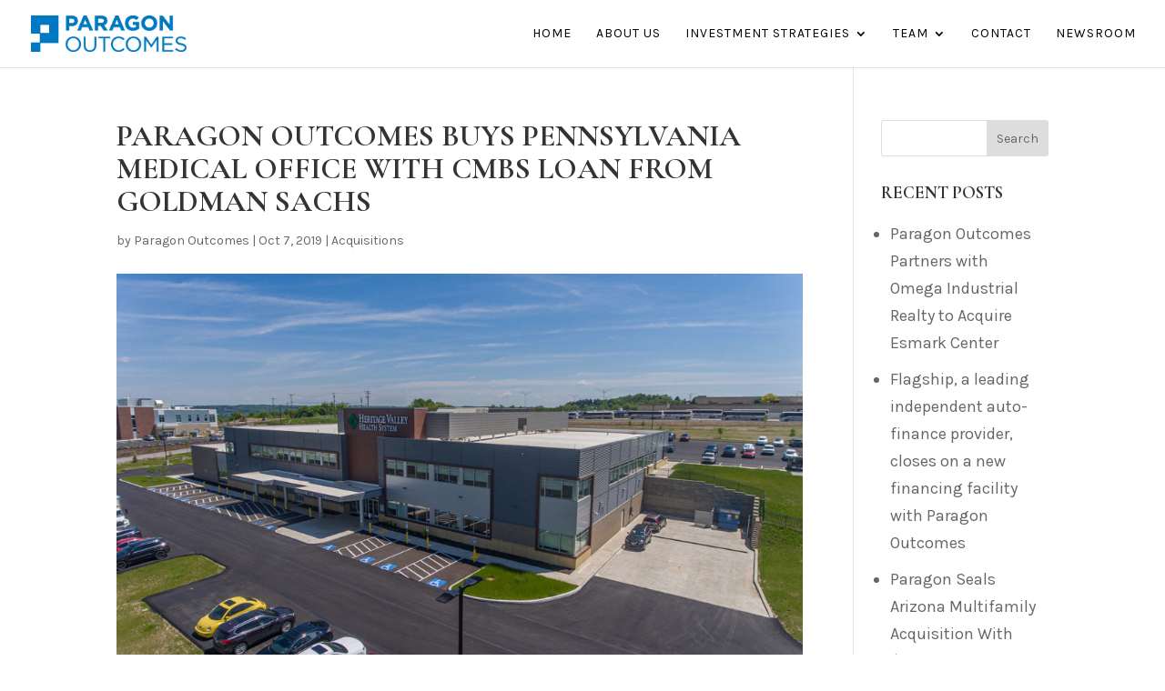

--- FILE ---
content_type: text/css
request_url: https://paragonoutcomes.com/wp-content/themes/paragon/style.css?ver=4.27.5
body_size: 677
content:
/*
 Theme Name:     Paragon Outcomes
 Theme URI:      http://www.highpeakstech.com
 Description:    Paragon Outcomes	
 Author:         Jeff Friedman
 Author URI:     http://www.highpeakstech.com
 Template:       Divi
 Version:        1.0.0
*/
 
 
/*-------------------------------------------------------*/



/* Google Chrome Injected Coler Override*/
span.gc-cs-link {
    color: #fff !important;
    text-decoration: none !important;
}

/* Divi Ninja Form Styling */
.ninja-forms-form-wrap input, select{
background-color: #eee;
border: none;
-moz-border-radius: 0;
-webkit-border-radius: 0;
border-radius: 0;
font-size: 16px;
color: #999 ;
padding: 16px;
-moz-box-sizing: border-box;
-webkit-box-sizing: border-box;
box-sizing: border-box;
}

.ninja-forms-form-wrap select{
	width: 100% !important;
	height: 50px !important;
		border-radius: 0;
	-moz-border-radius: 0;
-webkit-border-radius: 0;
}

.ninja-forms-required-items {
	display: none;
}

textarea.ninja-forms-field{
background-color: #eee;
border: none;
-moz-border-radius: 0;
-webkit-border-radius: 0;
border-radius: 0;
font-size: 16px;
color: #999 ;
padding: 16px;
-moz-box-sizing: border-box;
-webkit-box-sizing: border-box;
box-sizing: border-box;
}

*[id^='nf_submit_'] > .ninja-forms-field  {
float: right;
width: 150px;
color: #1e73be !important;
margin: 8px auto 0;
cursor: pointer;
font-size: 20px;
font-weight: 500;
-moz-border-radius: 3px;
-webkit-border-radius: 3px;
border-radius: 3px;
padding: 6px 20px;
line-height: 1.7em;
background: transparent;
border: 2px solid;
-webkit-font-smoothing: antialiased;
-moz-osx-font-smoothing: grayscale;
-moz-transition: all 0.2s;
-webkit-transition: all 0.2s;
transition: all 0.2s;
}

*[id^='nf_submit_'] > .ninja-forms-field:hover { 
background-color: #eee; 
border-color:#eee; 
padding: 6px 20px !important;
width: 170px;
}